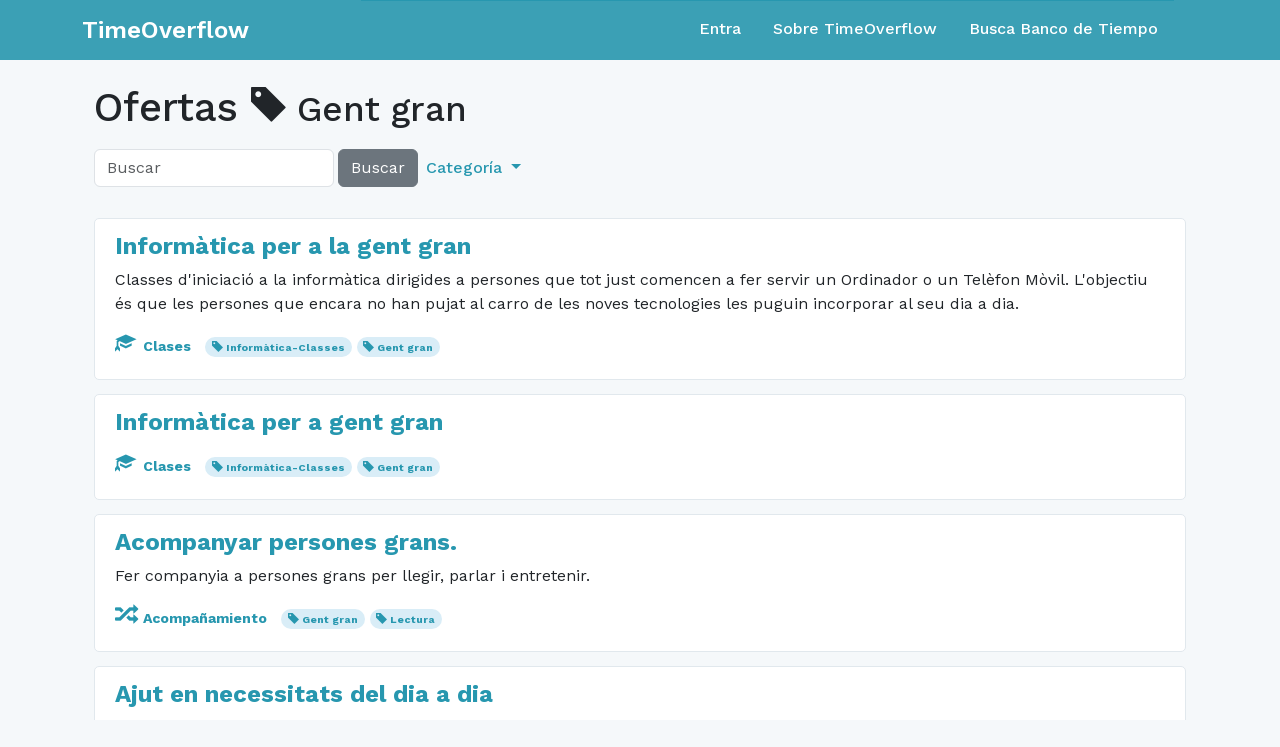

--- FILE ---
content_type: text/html; charset=utf-8
request_url: https://www.timeoverflow.org/offers?tag=Gent+gran
body_size: 28498
content:
<!DOCTYPE html>
<html lang="en">
  <head>
    <meta charset="utf-8">
    <meta content="IE=Edge,chrome=1" http-equiv="X-UA-Compatible">
    <meta content="width=device-width, initial-scale=1.0" name="viewport">
    <title>TimeOverflow</title>
    <meta name="csrf-param" content="authenticity_token" />
<meta name="csrf-token" content="NFkvJb5aR1whwlwZiye91MTg6e4uMwP80hsbqWktzBTSSYFVYxI9PNBROEiVzFvlHi_uKQD8LphUo6jXKWsSWg" />
    <link href="/favicon.ico" rel="shortcut icon">
    <link rel="stylesheet" href="/assets/application-763c8a4bd6055988052b48eff2d3b8e4905e3fde7ae0331b2e0c9c5e34b1b63e.css" media="all" />
    <link rel="stylesheet" href="https://fonts.googleapis.com/css?family=Work+Sans:400,500,600,700" />
    <script src="/assets/libs-83ef0219789f0593915835b387449b97448eeec9818a9b5d345855adcc1b1239.js"></script>
    <script src="/assets/application-7a911c2a502f25b45ae55621bd5e49d49b188da8d105c4899a567fe54a0d30a8.js"></script>
  </head>
  <body class="">
    <nav class="navbar navbar-expand-md navbar-static-top navbar-dark mb-4 p-0" role="navigation">
  <div class="container-fluid">
    <div class="container">
      <div class="row align-content-center w-100">
        <div class="col-12 col-md-3 d-flex">
          <div class="navbar-header w-100 d-flex align-items-center">
              <a class="navbar-brand align-content-center" href="/">TimeOverflow</a>
            <button type="button" class="navbar-toggler collapsed ms-auto" data-bs-toggle="collapse" data-bs-target="#navbar-collapse" aria-expanded="false">
              <span class="visually-hidden">Toggle navigation</span>
              <span class="navbar-toggler-icon"></span>
            </button>
          </div>
        </div>
        <div class="col-12 col-md-9">
          <div id="navbar-collapse" class="collapse navbar-collapse border-top border-primary">
            <ul class="nav navbar-nav ms-auto d-none d-md-flex">
                <li class="nav-item"><a class="nav-link" href="/users/sign_in">Entra</a></li>
<li class="nav-item"><a class="nav-link" href="/pages/about">Sobre TimeOverflow</a></li>
<li class="nav-item"><a class="nav-link" href="/organizations">Busca Banco de Tiempo</a></li>

            </ul>

            <ul class="nav navbar-nav navbar-right d-md-none text-white">
                <li class="nav-item"><a class="nav-link" href="/users/sign_in">Entra</a></li>
<li class="nav-item"><a class="nav-link" href="/pages/about">Sobre TimeOverflow</a></li>
<li class="nav-item"><a class="nav-link" href="/organizations">Busca Banco de Tiempo</a></li>

            </ul>
          </div>
        </div>
      </div>
    </div>
  </div>
</nav>


    <div class="container content">
      
      <div class="container-fluid">
        
        <div class="row">
  <div class="col-md-12">
    <h1>
      Ofertas
        <small>
    <span class="glyphicon glyphicon-tag"></span>
    Gent gran
  </small>

    </h1>
  </div>
</div>

<div class="row">
  
<div class="col-md-8">
  <form action="/offers"
        class="form-inline d-flex navbar-left align-items-center mb-2"
        method="get"
        role="search">
    
    <div class="d-flex h-100">
      <input class="form-control w-auto"
              name="q"
              placeholder="Buscar"
              type="text"
              value="">
      <button class="btn btn-secondary ms-1" type="submit">
        Buscar
      </button>
    </div>
    <ul class="nav navbar-nav d-none d-sm-flex">
      <li class="dropdown nav-item">
        <a class="dropdown-toggle nav-link text-primary" href="#" data-bs-toggle="dropdown" role="button" aria-expanded="false">
          Categoría
        </a>
        <ul class="dropdown-menu" role="menu">
          <li>
            <a class="dropdown-item" href="/offers">× Todo</a>
          </li>
            <li>
              <a class="dropdown-item" href="/offers?cat=1">
                <span class="glyphicon glyphicon-random"></span>
                Acompañamiento
</a>            </li>
            <li>
              <a class="dropdown-item" href="/offers?cat=14">
                <span class="glyphicon glyphicon-user"></span>
                Actividades comunitarias
</a>            </li>
            <li>
              <a class="dropdown-item" href="/offers?cat=7">
                <span class="glyphicon glyphicon-briefcase"></span>
                Asesoramiento
</a>            </li>
            <li>
              <a class="dropdown-item" href="/offers?cat=5">
                <span class="glyphicon glyphicon-education"></span>
                Clases
</a>            </li>
            <li>
              <a class="dropdown-item" href="/offers?cat=12">
                <span class="glyphicon glyphicon-cutlery"></span>
                Comida / Bebida
</a>            </li>
            <li>
              <a class="dropdown-item" href="/offers?cat=13">
                <span class="glyphicon glyphicon-heart-empty"></span>
                Cuidado de animales
</a>            </li>
            <li>
              <a class="dropdown-item" href="/offers?cat=17">
                <span class="glyphicon glyphicon-heart"></span>
                Cuidados
</a>            </li>
            <li>
              <a class="dropdown-item" href="/offers?cat=9">
                <span class="glyphicon glyphicon-scissors"></span>
                Estética
</a>            </li>
            <li>
              <a class="dropdown-item" href="/offers?cat=16">
                <span class="glyphicon glyphicon-grain"></span>
                Jardinería / Horticultura
</a>            </li>
            <li>
              <a class="dropdown-item" href="/offers?cat=6">
                <span class="glyphicon glyphicon-music"></span>
                Ocio / Artes / Manualidades / Música
</a>            </li>
            <li>
              <a class="dropdown-item" href="/offers?cat=8">
                <span class="glyphicon glyphicon-asterisk"></span>
                Otros
</a>            </li>
            <li>
              <a class="dropdown-item" href="/offers?cat=10">
                <span class="glyphicon glyphicon-refresh"></span>
                Préstamo de herramientas, material, libros, ...
</a>            </li>
            <li>
              <a class="dropdown-item" href="/offers?cat=15">
                <span class="glyphicon glyphicon-wrench"></span>
                Reparaciones
</a>            </li>
            <li>
              <a class="dropdown-item" href="/offers?cat=2">
                <span class="glyphicon glyphicon-leaf"></span>
                Salud
</a>            </li>
            <li>
              <a class="dropdown-item" href="/offers?cat=4">
                <span class="glyphicon glyphicon-list-alt"></span>
                Tareas administrativas y técnicas
</a>            </li>
            <li>
              <a class="dropdown-item" href="/offers?cat=3">
                <span class="glyphicon glyphicon-shopping-cart"></span>
                Tareas domésticas
</a>            </li>
            <li>
              <a class="dropdown-item" href="/offers?cat=11">
                <span class="glyphicon glyphicon-send"></span>
                Transporte
</a>            </li>
        </ul>
      </li>
    </ul>
  </form>
</div>


  <div class="col-md-4">
  </div>
</div>

<div class="row">
  <div class="col-md-12">
      <div class="post">
    <h4 class="mt-2">
      <a href="/offers/11046">Informàtica per a la gent gran</a>
    </h4>
    <p>
      Classes d'iniciació a la informàtica dirigides a persones que tot just comencen a fer servir un Ordinador o un Telèfon Mòvil. L'objectiu és que les persones que encara no han pujat al carro de les noves tecnologies les puguin incorporar al seu dia a dia.

    </p>
    <p>
      <small>
          <span class="category">
            <a href="/offers?cat=5">
              <span class="glyphicon glyphicon-education"></span>
              Clases
</a>          </span>
          <span class="badge rounded-pill bg-info">
            <span class="glyphicon glyphicon-tag"></span>
            <a href="/offers?tag=Inform%C3%A0tica-Classes">
              Informàtica-Classes
</a>          </span>
          <span class="badge rounded-pill bg-info">
            <span class="glyphicon glyphicon-tag"></span>
            <a href="/offers?tag=Gent+gran">
              Gent gran
</a>          </span>
      </small>
    </p>

  </div>
  <div class="post">
    <h4 class="mt-2">
      <a href="/offers/48446">Informàtica per a gent gran</a>
    </h4>
    <p>
      

    </p>
    <p>
      <small>
          <span class="category">
            <a href="/offers?cat=5">
              <span class="glyphicon glyphicon-education"></span>
              Clases
</a>          </span>
          <span class="badge rounded-pill bg-info">
            <span class="glyphicon glyphicon-tag"></span>
            <a href="/offers?tag=Inform%C3%A0tica-Classes">
              Informàtica-Classes
</a>          </span>
          <span class="badge rounded-pill bg-info">
            <span class="glyphicon glyphicon-tag"></span>
            <a href="/offers?tag=Gent+gran">
              Gent gran
</a>          </span>
      </small>
    </p>

  </div>
  <div class="post">
    <h4 class="mt-2">
      <a href="/offers/37811">Acompanyar persones grans.</a>
    </h4>
    <p>
      Fer companyia a persones grans per llegir, parlar i entretenir.

    </p>
    <p>
      <small>
          <span class="category">
            <a href="/offers?cat=1">
              <span class="glyphicon glyphicon-random"></span>
              Acompañamiento
</a>          </span>
          <span class="badge rounded-pill bg-info">
            <span class="glyphicon glyphicon-tag"></span>
            <a href="/offers?tag=Gent+gran">
              Gent gran
</a>          </span>
          <span class="badge rounded-pill bg-info">
            <span class="glyphicon glyphicon-tag"></span>
            <a href="/offers?tag=Lectura">
              Lectura
</a>          </span>
      </small>
    </p>

  </div>
  <div class="post">
    <h4 class="mt-2">
      <a href="/offers/30949">Ajut en necessitats del dia a dia</a>
    </h4>
    <p>
      Ajuda a les persones que tinguin necessitats que no poden cobrir perquès estan soles, o malaltes, o impedides per qualsevol raó... Per exemple, fer la compra, fer companyia, acompanyaments...

    </p>
    <p>
      <small>
          <span class="category">
            <a href="/offers?cat=8">
              <span class="glyphicon glyphicon-asterisk"></span>
              Otros
</a>          </span>
          <span class="badge rounded-pill bg-info">
            <span class="glyphicon glyphicon-tag"></span>
            <a href="/offers?tag=acompanyament">
              acompanyament
</a>          </span>
          <span class="badge rounded-pill bg-info">
            <span class="glyphicon glyphicon-tag"></span>
            <a href="/offers?tag=tasques+quotidianes">
              tasques quotidianes
</a>          </span>
          <span class="badge rounded-pill bg-info">
            <span class="glyphicon glyphicon-tag"></span>
            <a href="/offers?tag=fer+la+compra">
              fer la compra
</a>          </span>
          <span class="badge rounded-pill bg-info">
            <span class="glyphicon glyphicon-tag"></span>
            <a href="/offers?tag=companyia">
              companyia
</a>          </span>
          <span class="badge rounded-pill bg-info">
            <span class="glyphicon glyphicon-tag"></span>
            <a href="/offers?tag=Gent+gran">
              Gent gran
</a>          </span>
      </small>
    </p>

  </div>
  <div class="post">
    <h4 class="mt-2">
      <a href="/offers/9143">Companyia de gent gran</a>
    </h4>
    <p>
      

    </p>
    <p>
      <small>
          <span class="category">
            <a href="/offers?cat=1">
              <span class="glyphicon glyphicon-random"></span>
              Acompañamiento
</a>          </span>
          <span class="badge rounded-pill bg-info">
            <span class="glyphicon glyphicon-tag"></span>
            <a href="/offers?tag=Gent+gran">
              Gent gran
</a>          </span>
      </small>
    </p>

  </div>
  <div class="post">
    <h4 class="mt-2">
      <a href="/offers/8128">Atenció sanitària ( gent gran ), posar injectables..</a>
    </h4>
    <p>
      

    </p>
    <p>
      <small>
          <span class="category">
            <a href="/offers?cat=2">
              <span class="glyphicon glyphicon-leaf"></span>
              Salud
</a>          </span>
          <span class="badge rounded-pill bg-info">
            <span class="glyphicon glyphicon-tag"></span>
            <a href="/offers?tag=Sanit%C3%A0ria">
              Sanitària
</a>          </span>
          <span class="badge rounded-pill bg-info">
            <span class="glyphicon glyphicon-tag"></span>
            <a href="/offers?tag=Cuidados">
              Cuidados
</a>          </span>
          <span class="badge rounded-pill bg-info">
            <span class="glyphicon glyphicon-tag"></span>
            <a href="/offers?tag=Gent+gran">
              Gent gran
</a>          </span>
          <span class="badge rounded-pill bg-info">
            <span class="glyphicon glyphicon-tag"></span>
            <a href="/offers?tag=Salut">
              Salut
</a>          </span>
          <span class="badge rounded-pill bg-info">
            <span class="glyphicon glyphicon-tag"></span>
            <a href="/offers?tag=Atenci%C3%B3">
              Atenció
</a>          </span>
      </small>
    </p>

  </div>
  <div class="post">
    <h4 class="mt-2">
      <a href="/offers/8124">Companyia gent gran</a>
    </h4>
    <p>
      

    </p>
    <p>
      <small>
          <span class="category">
            <a href="/offers?cat=1">
              <span class="glyphicon glyphicon-random"></span>
              Acompañamiento
</a>          </span>
          <span class="badge rounded-pill bg-info">
            <span class="glyphicon glyphicon-tag"></span>
            <a href="/offers?tag=Acompanyament">
              Acompanyament
</a>          </span>
          <span class="badge rounded-pill bg-info">
            <span class="glyphicon glyphicon-tag"></span>
            <a href="/offers?tag=Companyia">
              Companyia
</a>          </span>
          <span class="badge rounded-pill bg-info">
            <span class="glyphicon glyphicon-tag"></span>
            <a href="/offers?tag=Gent+gran">
              Gent gran
</a>          </span>
      </small>
    </p>

  </div>
  <div class="post">
    <h4 class="mt-2">
      <a href="/offers/10211">Acompanyament de gent gran, amb o sense cotxe</a>
    </h4>
    <p>
      

    </p>
    <p>
      <small>
          <span class="category">
            <a href="/offers?cat=1">
              <span class="glyphicon glyphicon-random"></span>
              Acompañamiento
</a>          </span>
          <span class="badge rounded-pill bg-info">
            <span class="glyphicon glyphicon-tag"></span>
            <a href="/offers?tag=Acompanyament">
              Acompanyament
</a>          </span>
          <span class="badge rounded-pill bg-info">
            <span class="glyphicon glyphicon-tag"></span>
            <a href="/offers?tag=Cotxe">
              Cotxe
</a>          </span>
          <span class="badge rounded-pill bg-info">
            <span class="glyphicon glyphicon-tag"></span>
            <a href="/offers?tag=Gent+gran">
              Gent gran
</a>          </span>
      </small>
    </p>

  </div>
  <div class="post">
    <h4 class="mt-2">
      <a href="/offers/23304">Lectura a la gent gran</a>
    </h4>
    <p>
      M'ofereixo a llegir a persones que tinguin dificultats per a fer-ho, siguin grans o malaltes.

    </p>
    <p>
      <small>
          <span class="category">
            <a href="/offers?cat=1">
              <span class="glyphicon glyphicon-random"></span>
              Acompañamiento
</a>          </span>
          <span class="badge rounded-pill bg-info">
            <span class="glyphicon glyphicon-tag"></span>
            <a href="/offers?tag=Lectura+a+persones+amb+limitacions">
              Lectura a persones amb limitacions
</a>          </span>
          <span class="badge rounded-pill bg-info">
            <span class="glyphicon glyphicon-tag"></span>
            <a href="/offers?tag=Gent+gran">
              Gent gran
</a>          </span>
      </small>
    </p>

  </div>
  <div class="post">
    <h4 class="mt-2">
      <a href="/offers/22838">Llegir llibres</a>
    </h4>
    <p>
      Llegir llibres a persones grans.

    </p>
    <p>
      <small>
          <span class="category">
            <a href="/offers?cat=8">
              <span class="glyphicon glyphicon-asterisk"></span>
              Otros
</a>          </span>
          <span class="badge rounded-pill bg-info">
            <span class="glyphicon glyphicon-tag"></span>
            <a href="/offers?tag=Gent+gran">
              Gent gran
</a>          </span>
          <span class="badge rounded-pill bg-info">
            <span class="glyphicon glyphicon-tag"></span>
            <a href="/offers?tag=Lectura">
              Lectura
</a>          </span>
      </small>
    </p>

  </div>
  <div class="post">
    <h4 class="mt-2">
      <a href="/offers/17522">Cuidar gent gran</a>
    </h4>
    <p>
      Tinc titulació en geriatria i m'ofereixo a cuidar gent gran en dies puntuals.

    </p>
    <p>
      <small>
          <span class="category">
            <a href="/offers?cat=1">
              <span class="glyphicon glyphicon-random"></span>
              Acompañamiento
</a>          </span>
          <span class="badge rounded-pill bg-info">
            <span class="glyphicon glyphicon-tag"></span>
            <a href="/offers?tag=Gent+gran">
              Gent gran
</a>          </span>
      </small>
    </p>

  </div>
  <div class="post">
    <h4 class="mt-2">
      <a href="/offers/6758">Acompanyament a persones grans</a>
    </h4>
    <p>
      

    </p>
    <p>
      <small>
          <span class="category">
            <a href="/offers?cat=1">
              <span class="glyphicon glyphicon-random"></span>
              Acompañamiento
</a>          </span>
          <span class="badge rounded-pill bg-info">
            <span class="glyphicon glyphicon-tag"></span>
            <a href="/offers?tag=Gent+gran">
              Gent gran
</a>          </span>
      </small>
    </p>

  </div>
  <div class="post">
    <h4 class="mt-2">
      <a href="/offers/6706">Acompanyament a persones grans</a>
    </h4>
    <p>
      

    </p>
    <p>
      <small>
          <span class="category">
            <a href="/offers?cat=1">
              <span class="glyphicon glyphicon-random"></span>
              Acompañamiento
</a>          </span>
          <span class="badge rounded-pill bg-info">
            <span class="glyphicon glyphicon-tag"></span>
            <a href="/offers?tag=Gent+gran">
              Gent gran
</a>          </span>
      </small>
    </p>

  </div>
  <div class="post">
    <h4 class="mt-2">
      <a href="/offers/6654">Acompanyament a persones grans</a>
    </h4>
    <p>
      

    </p>
    <p>
      <small>
          <span class="category">
            <a href="/offers?cat=1">
              <span class="glyphicon glyphicon-random"></span>
              Acompañamiento
</a>          </span>
          <span class="badge rounded-pill bg-info">
            <span class="glyphicon glyphicon-tag"></span>
            <a href="/offers?tag=Gent+gran">
              Gent gran
</a>          </span>
      </small>
    </p>

  </div>
  <div class="post">
    <h4 class="mt-2">
      <a href="/offers/7030">Acompanyament a persones grans</a>
    </h4>
    <p>
      

    </p>
    <p>
      <small>
          <span class="category">
            <a href="/offers?cat=1">
              <span class="glyphicon glyphicon-random"></span>
              Acompañamiento
</a>          </span>
          <span class="badge rounded-pill bg-info">
            <span class="glyphicon glyphicon-tag"></span>
            <a href="/offers?tag=Gent+gran">
              Gent gran
</a>          </span>
      </small>
    </p>

  </div>
  <div class="post">
    <h4 class="mt-2">
      <a href="/offers/13083">Acompanyament</a>
    </h4>
    <p>
      

    </p>
    <p>
      <small>
          <span class="category">
            <a href="/offers?cat=1">
              <span class="glyphicon glyphicon-random"></span>
              Acompañamiento
</a>          </span>
          <span class="badge rounded-pill bg-info">
            <span class="glyphicon glyphicon-tag"></span>
            <a href="/offers?tag=Gent+gran">
              Gent gran
</a>          </span>
      </small>
    </p>

  </div>
  <div class="post">
    <h4 class="mt-2">
      <a href="/offers/7014">Acompanyament a persones grans</a>
    </h4>
    <p>
      

    </p>
    <p>
      <small>
          <span class="category">
            <a href="/offers?cat=1">
              <span class="glyphicon glyphicon-random"></span>
              Acompañamiento
</a>          </span>
          <span class="badge rounded-pill bg-info">
            <span class="glyphicon glyphicon-tag"></span>
            <a href="/offers?tag=Gent+gran">
              Gent gran
</a>          </span>
      </small>
    </p>

  </div>
  <div class="post">
    <h4 class="mt-2">
      <a href="/offers/7016">Acompanyament general</a>
    </h4>
    <p>
      

    </p>
    <p>
      <small>
          <span class="category">
            <a href="/offers?cat=1">
              <span class="glyphicon glyphicon-random"></span>
              Acompañamiento
</a>          </span>
          <span class="badge rounded-pill bg-info">
            <span class="glyphicon glyphicon-tag"></span>
            <a href="/offers?tag=Gent+gran">
              Gent gran
</a>          </span>
      </small>
    </p>

  </div>
  <div class="post">
    <h4 class="mt-2">
      <a href="/offers/7464">Acompanyament a persones grans</a>
    </h4>
    <p>
      

    </p>
    <p>
      <small>
          <span class="category">
            <a href="/offers?cat=1">
              <span class="glyphicon glyphicon-random"></span>
              Acompañamiento
</a>          </span>
          <span class="badge rounded-pill bg-info">
            <span class="glyphicon glyphicon-tag"></span>
            <a href="/offers?tag=Gent+gran">
              Gent gran
</a>          </span>
      </small>
    </p>

  </div>
  <div class="post">
    <h4 class="mt-2">
      <a href="/offers/7366">Acompanyament general</a>
    </h4>
    <p>
      

    </p>
    <p>
      <small>
          <span class="category">
            <a href="/offers?cat=1">
              <span class="glyphicon glyphicon-random"></span>
              Acompañamiento
</a>          </span>
          <span class="badge rounded-pill bg-info">
            <span class="glyphicon glyphicon-tag"></span>
            <a href="/offers?tag=Gent+gran">
              Gent gran
</a>          </span>
      </small>
    </p>

  </div>
  <div class="post">
    <h4 class="mt-2">
      <a href="/offers/5714">Acompanyament matins gent gran</a>
    </h4>
    <p>
      Acompanyament pel matí a persones grans a petites gestions, a fer alguna compra, etc...

    </p>
    <p>
      <small>
          <span class="category">
            <a href="/offers?cat=1">
              <span class="glyphicon glyphicon-random"></span>
              Acompañamiento
</a>          </span>
          <span class="badge rounded-pill bg-info">
            <span class="glyphicon glyphicon-tag"></span>
            <a href="/offers?tag=Gent+gran">
              Gent gran
</a>          </span>
      </small>
    </p>

  </div>
  <div class="post">
    <h4 class="mt-2">
      <a href="/offers/7486">Acompanyament general</a>
    </h4>
    <p>
      

    </p>
    <p>
      <small>
          <span class="category">
            <a href="/offers?cat=1">
              <span class="glyphicon glyphicon-random"></span>
              Acompañamiento
</a>          </span>
          <span class="badge rounded-pill bg-info">
            <span class="glyphicon glyphicon-tag"></span>
            <a href="/offers?tag=Gent+gran">
              Gent gran
</a>          </span>
      </small>
    </p>

  </div>
  <div class="post">
    <h4 class="mt-2">
      <a href="/offers/6500">Acompanyament a persones grans</a>
    </h4>
    <p>
      

    </p>
    <p>
      <small>
          <span class="category">
            <a href="/offers?cat=1">
              <span class="glyphicon glyphicon-random"></span>
              Acompañamiento
</a>          </span>
          <span class="badge rounded-pill bg-info">
            <span class="glyphicon glyphicon-tag"></span>
            <a href="/offers?tag=Gent+gran">
              Gent gran
</a>          </span>
      </small>
    </p>

  </div>
  <div class="post">
    <h4 class="mt-2">
      <a href="/offers/6126">Acompanyar a comprar</a>
    </h4>
    <p>
      

    </p>
    <p>
      <small>
          <span class="category">
            <a href="/offers?cat=1">
              <span class="glyphicon glyphicon-random"></span>
              Acompañamiento
</a>          </span>
          <span class="badge rounded-pill bg-info">
            <span class="glyphicon glyphicon-tag"></span>
            <a href="/offers?tag=Gent+gran">
              Gent gran
</a>          </span>
          <span class="badge rounded-pill bg-info">
            <span class="glyphicon glyphicon-tag"></span>
            <a href="/offers?tag=Comprar">
              Comprar
</a>          </span>
      </small>
    </p>

  </div>
  <div class="post">
    <h4 class="mt-2">
      <a href="/offers/6130">Acompanyament</a>
    </h4>
    <p>
      Fer companyia

    </p>
    <p>
      <small>
          <span class="category">
            <a href="/offers?cat=1">
              <span class="glyphicon glyphicon-random"></span>
              Acompañamiento
</a>          </span>
          <span class="badge rounded-pill bg-info">
            <span class="glyphicon glyphicon-tag"></span>
            <a href="/offers?tag=Gent+gran">
              Gent gran
</a>          </span>
      </small>
    </p>

  </div>

  </div>
</div>

  <ul class="pagination">
    
    
          <li class='active page-item'>
    <a remote="false" class="page-link">1</a>
  </li>

          <li class="page-item">
    <a rel="next" class="page-link" href="/offers?page=2&amp;tag=Gent+gran">2</a>
  </li>

    <li class="page-item">
  <a rel="next" class="page-link" href="/offers?page=2&amp;tag=Gent+gran">Siguiente &rsaquo;</a>
</li>

    <li class="page-item">
  <a class="page-link" href="/offers?page=2&amp;tag=Gent+gran">Ultima &raquo;</a>
</li>

  </ul>


      </div>
      
    </div>
    <div class="modal fade" id="modal">
      <div class="modal-dialog">
        <div class="modal-content"></div>
      </div>
    </div>
    <div class="footer container-fluid">
  <div class="container">
    <div class="row">
      <div class="col-12 col-sm-5 col-md-5 col-lg-4 footer-left-col">
        <a href="https://adbdt.org/contacta/" target="_blank">Ayuda</a>
        <a data-bs-target="#modal" data-bs-toggle="modal" data-remote="true" href="/documents/1?modal=true">Términos del servicio</a>
      </div>
      <div class="col-12 col-sm-2 col-md-2 col-lg-4 footer-center-col">
        <div class="dropup language-selector">
  <a class="btn btn-secondary dropdown-toggle language" type="button" id="dropdownLanguage" data-bs-toggle="dropdown" aria-expanded="false">
    <span>Español</span>
  </a>
  <ul class="dropdown-menu dropdown-menu-right" aria-labelledby="dropdownLanguage">
        <li>
          <a class="dropdown-item" href="/switch_lang?locale=ca">Català</a>
        </li>
        <li>
          <a class="dropdown-item" href="/switch_lang?locale=eu">Euskara</a>
        </li>
        <li>
          <a class="dropdown-item" href="/switch_lang?locale=gl">Galego</a>
        </li>
        <li>
          <a class="dropdown-item" href="/switch_lang?locale=en">English</a>
        </li>
        <li>
          <a class="dropdown-item" href="/switch_lang?locale=pt-BR">Português</a>
        </li>
        <li>
          <a class="dropdown-item" href="/switch_lang?locale=fr">Français</a>
        </li>
        <li>
          <a class="dropdown-item" href="/switch_lang?locale=ja">日本語</a>
        </li>
  </ul>
</div>
      </div>
      <div class="col-12 col-sm-5 col-md-5 col-lg-4 footer-right-col">
        <a href="https://github.com/coopdevs/timeoverflow" target="_blank">Github</a>
      </div>
    </div>
  </div>
</div>

  </body>
</html>
